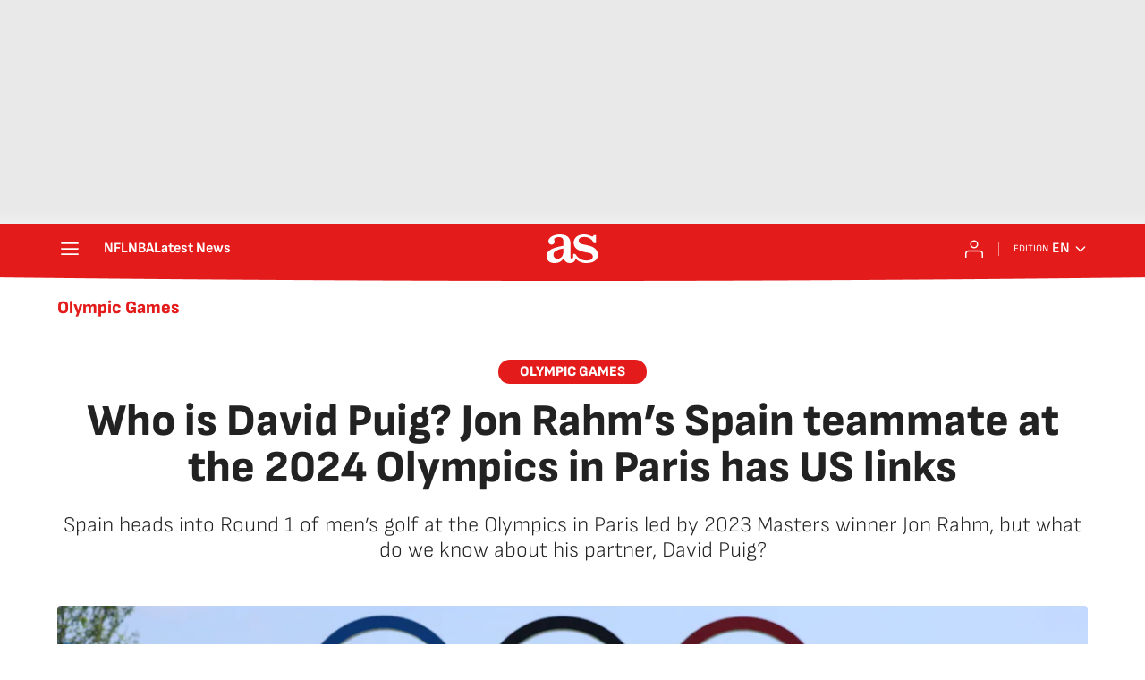

--- FILE ---
content_type: application/x-javascript;charset=utf-8
request_url: https://smetrics.as.com/id?d_visid_ver=5.4.0&d_fieldgroup=A&mcorgid=2387401053DB208C0A490D4C%40AdobeOrg&mid=91489939315785746382138029531420456360&ts=1769601998421
body_size: -38
content:
{"mid":"91489939315785746382138029531420456360"}